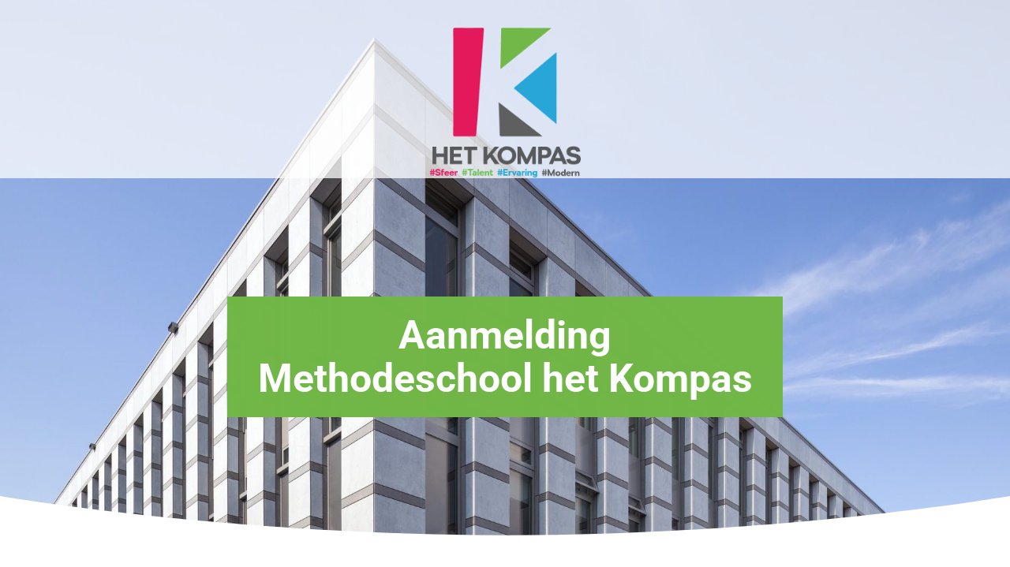

--- FILE ---
content_type: text/css
request_url: https://www.infoavond-hetkompas.be/wp-content/et-cache/678/et-core-unified-deferred-678.min.css?ver=1768295523
body_size: 394
content:
.et_pb_text_4.et_pb_text{color:#000000!important}.et_pb_text_4{line-height:1.1em;font-family:'Roboto',Helvetica,Arial,Lucida,sans-serif;font-weight:700;font-size:40px;line-height:1.1em}.dsm_icon_divider_0 .et-pb-icon{font-family:ETmodules!important;font-weight:400!important}.dsm_icon_divider_0 .dsm-divider{border-top-color:#71B747;border-top-style:solid;border-top-width:1px}body #page-container .et_pb_section .et_pb_button_0{color:#ffffff!important;border-width:2px!important;border-color:#e30c59;font-size:30px;font-family:'Roboto',Helvetica,Arial,Lucida,sans-serif!important;background-color:#e30c59}body #page-container .et_pb_section .et_pb_button_0:hover{color:#e30c59!important;background-image:initial;background-color:#ffffff}body #page-container .et_pb_section .et_pb_button_0:hover:after{margin-left:.3em;left:auto;margin-left:.3em;opacity:1}body #page-container .et_pb_section .et_pb_button_0:after{line-height:inherit;font-size:inherit!important;margin-left:-1em;left:auto;font-family:ETmodules!important;font-weight:400!important}.et_pb_button_0{transition:color 300ms ease 0ms,background-color 300ms ease 0ms}.et_pb_button_0,.et_pb_button_0:after{transition:all 300ms ease 0ms}@media only screen and (min-width:981px){.et_pb_button_0{display:none!important}}@media only screen and (max-width:980px){body #page-container .et_pb_section .et_pb_button_0:after{line-height:inherit;font-size:inherit!important;margin-left:-1em;left:auto;display:inline-block;opacity:0;content:attr(data-icon);font-family:ETmodules!important;font-weight:400!important}body #page-container .et_pb_section .et_pb_button_0:before{display:none}body #page-container .et_pb_section .et_pb_button_0:hover:after{margin-left:.3em;left:auto;margin-left:.3em;opacity:1}}@media only screen and (min-width:768px) and (max-width:980px){.et_pb_button_0{display:none!important}}@media only screen and (max-width:767px){body #page-container .et_pb_section .et_pb_button_0:after{line-height:inherit;font-size:inherit!important;margin-left:-1em;left:auto;display:inline-block;opacity:0;content:attr(data-icon);font-family:ETmodules!important;font-weight:400!important}body #page-container .et_pb_section .et_pb_button_0:before{display:none}body #page-container .et_pb_section .et_pb_button_0:hover:after{margin-left:.3em;left:auto;margin-left:.3em;opacity:1}.et_pb_button_0{display:none!important}}